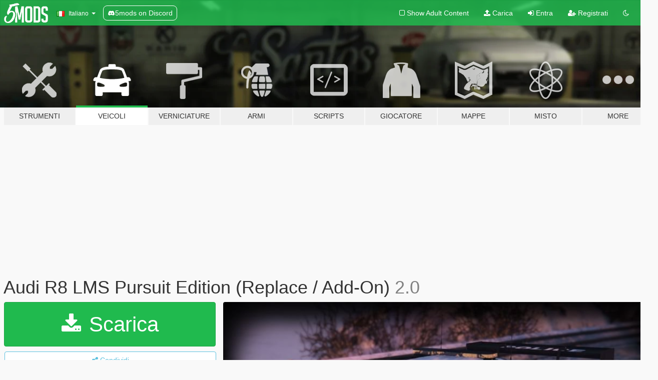

--- FILE ---
content_type: text/html; charset=utf-8
request_url: https://it.gta5-mods.com/vehicles/audi-r8-lms-pursuit-edition
body_size: 17967
content:

<!DOCTYPE html>
<html lang="it" dir="ltr">
<head>
	<title>
		Audi R8 LMS Pursuit Edition (Replace / Add-On) - GTA5-Mods.com
	</title>

		<script
		  async
		  src="https://hb.vntsm.com/v4/live/vms/sites/gta5-mods.com/index.js"
        ></script>

        <script>
          self.__VM = self.__VM || [];
          self.__VM.push(function (admanager, scope) {
            scope.Config.buildPlacement((configBuilder) => {
              configBuilder.add("billboard");
              configBuilder.addDefaultOrUnique("mobile_mpu").setBreakPoint("mobile")
            }).display("top-ad");

            scope.Config.buildPlacement((configBuilder) => {
              configBuilder.add("leaderboard");
              configBuilder.addDefaultOrUnique("mobile_mpu").setBreakPoint("mobile")
            }).display("central-ad");

            scope.Config.buildPlacement((configBuilder) => {
              configBuilder.add("mpu");
              configBuilder.addDefaultOrUnique("mobile_mpu").setBreakPoint("mobile")
            }).display("side-ad");

            scope.Config.buildPlacement((configBuilder) => {
              configBuilder.add("leaderboard");
              configBuilder.addDefaultOrUnique("mpu").setBreakPoint({ mediaQuery: "max-width:1200px" })
            }).display("central-ad-2");

            scope.Config.buildPlacement((configBuilder) => {
              configBuilder.add("leaderboard");
              configBuilder.addDefaultOrUnique("mobile_mpu").setBreakPoint("mobile")
            }).display("bottom-ad");

            scope.Config.buildPlacement((configBuilder) => {
              configBuilder.add("desktop_takeover");
              configBuilder.addDefaultOrUnique("mobile_takeover").setBreakPoint("mobile")
            }).display("takeover-ad");

            scope.Config.get('mpu').display('download-ad-1');
          });
        </script>

	<meta charset="utf-8">
	<meta name="viewport" content="width=320, initial-scale=1.0, maximum-scale=1.0">
	<meta http-equiv="X-UA-Compatible" content="IE=edge">
	<meta name="msapplication-config" content="none">
	<meta name="theme-color" content="#20ba4e">
	<meta name="msapplication-navbutton-color" content="#20ba4e">
	<meta name="apple-mobile-web-app-capable" content="yes">
	<meta name="apple-mobile-web-app-status-bar-style" content="#20ba4e">
	<meta name="csrf-param" content="authenticity_token" />
<meta name="csrf-token" content="CoJDjhEJ3qw0zbRIaGa8gBjCjbkwgAM0p4ZUHrk9o5AtHXj/dKry/1dk1AChEYw1c0abivqlbajBupsJI13fyA==" />
	    <!--suppress ALL -->

    <meta property="og:url" content="https://it.gta5-mods.com/vehicles/audi-r8-lms-pursuit-edition">
    <meta property="og:title" content="Audi R8 LMS Pursuit Edition (Replace / Add-On)">
    <meta property="og:description" content="Original model created by Rasputin:  https://www.gta5-mods.com/vehicles/audi-r8-lms-ultra  Police conversion by BizzleZX10R with Rasputin&#39;s permission.   Spoiler &amp;amp; Rambar set as &quot;Extras&quot; May make spoiler permanent depending on community feedback.  Installation:  mods\update\x64\dlcpacks\patchday3ng\dlc.rpf\x64\levels\gta5\vehicles.rpf\   If drivers hands are not properly on the steering wheel, use the carvariations.meta file ...">
    <meta property="og:site_name" content="GTA5-Mods.com">
    <meta property="og:image" content="https://img.gta5-mods.com/q75/images/audi-r8-lms-pursuit-edition/f48f86-Untitled-4.jpg">

    <meta name="twitter:card" content="summary_large_image">
    <meta name="twitter:site" content="@5mods">
    <meta name="twitter:title" content="Audi R8 LMS Pursuit Edition (Replace / Add-On)">
    <meta name="twitter:description" content="Original model created by Rasputin:  https://www.gta5-mods.com/vehicles/audi-r8-lms-ultra  Police conversion by BizzleZX10R with Rasputin&#39;s permission.   Spoiler &amp;amp; Rambar set as &quot;Extras&quot; May make spoiler permanent depending on community feedback.  Installation:  mods\update\x64\dlcpacks\patchday3ng\dlc.rpf\x64\levels\gta5\vehicles.rpf\   If drivers hands are not properly on the steering wheel, use the carvariations.meta file ...">
    <meta name="twitter:image" content="https://img.gta5-mods.com/q75/images/audi-r8-lms-pursuit-edition/f48f86-Untitled-4.jpg">


	<link rel="shortcut icon" type="image/x-icon" href="https://images.gta5-mods.com/icons/favicon.png">
	<link rel="stylesheet" media="screen" href="/assets/application-7e510725ebc5c55e88a9fd87c027a2aa9e20126744fbac89762e0fd54819c399.css" />
	    <link rel="alternate" hreflang="id" href="https://id.gta5-mods.com/vehicles/audi-r8-lms-pursuit-edition">
    <link rel="alternate" hreflang="ms" href="https://ms.gta5-mods.com/vehicles/audi-r8-lms-pursuit-edition">
    <link rel="alternate" hreflang="bg" href="https://bg.gta5-mods.com/vehicles/audi-r8-lms-pursuit-edition">
    <link rel="alternate" hreflang="ca" href="https://ca.gta5-mods.com/vehicles/audi-r8-lms-pursuit-edition">
    <link rel="alternate" hreflang="cs" href="https://cs.gta5-mods.com/vehicles/audi-r8-lms-pursuit-edition">
    <link rel="alternate" hreflang="da" href="https://da.gta5-mods.com/vehicles/audi-r8-lms-pursuit-edition">
    <link rel="alternate" hreflang="de" href="https://de.gta5-mods.com/vehicles/audi-r8-lms-pursuit-edition">
    <link rel="alternate" hreflang="el" href="https://el.gta5-mods.com/vehicles/audi-r8-lms-pursuit-edition">
    <link rel="alternate" hreflang="en" href="https://www.gta5-mods.com/vehicles/audi-r8-lms-pursuit-edition">
    <link rel="alternate" hreflang="es" href="https://es.gta5-mods.com/vehicles/audi-r8-lms-pursuit-edition">
    <link rel="alternate" hreflang="fr" href="https://fr.gta5-mods.com/vehicles/audi-r8-lms-pursuit-edition">
    <link rel="alternate" hreflang="gl" href="https://gl.gta5-mods.com/vehicles/audi-r8-lms-pursuit-edition">
    <link rel="alternate" hreflang="ko" href="https://ko.gta5-mods.com/vehicles/audi-r8-lms-pursuit-edition">
    <link rel="alternate" hreflang="hi" href="https://hi.gta5-mods.com/vehicles/audi-r8-lms-pursuit-edition">
    <link rel="alternate" hreflang="it" href="https://it.gta5-mods.com/vehicles/audi-r8-lms-pursuit-edition">
    <link rel="alternate" hreflang="hu" href="https://hu.gta5-mods.com/vehicles/audi-r8-lms-pursuit-edition">
    <link rel="alternate" hreflang="mk" href="https://mk.gta5-mods.com/vehicles/audi-r8-lms-pursuit-edition">
    <link rel="alternate" hreflang="nl" href="https://nl.gta5-mods.com/vehicles/audi-r8-lms-pursuit-edition">
    <link rel="alternate" hreflang="nb" href="https://no.gta5-mods.com/vehicles/audi-r8-lms-pursuit-edition">
    <link rel="alternate" hreflang="pl" href="https://pl.gta5-mods.com/vehicles/audi-r8-lms-pursuit-edition">
    <link rel="alternate" hreflang="pt-BR" href="https://pt.gta5-mods.com/vehicles/audi-r8-lms-pursuit-edition">
    <link rel="alternate" hreflang="ro" href="https://ro.gta5-mods.com/vehicles/audi-r8-lms-pursuit-edition">
    <link rel="alternate" hreflang="ru" href="https://ru.gta5-mods.com/vehicles/audi-r8-lms-pursuit-edition">
    <link rel="alternate" hreflang="sl" href="https://sl.gta5-mods.com/vehicles/audi-r8-lms-pursuit-edition">
    <link rel="alternate" hreflang="fi" href="https://fi.gta5-mods.com/vehicles/audi-r8-lms-pursuit-edition">
    <link rel="alternate" hreflang="sv" href="https://sv.gta5-mods.com/vehicles/audi-r8-lms-pursuit-edition">
    <link rel="alternate" hreflang="vi" href="https://vi.gta5-mods.com/vehicles/audi-r8-lms-pursuit-edition">
    <link rel="alternate" hreflang="tr" href="https://tr.gta5-mods.com/vehicles/audi-r8-lms-pursuit-edition">
    <link rel="alternate" hreflang="uk" href="https://uk.gta5-mods.com/vehicles/audi-r8-lms-pursuit-edition">
    <link rel="alternate" hreflang="zh-CN" href="https://zh.gta5-mods.com/vehicles/audi-r8-lms-pursuit-edition">

  <script src="/javascripts/ads.js"></script>

		<!-- Nexus Google Tag Manager -->
		<script nonce="true">
//<![CDATA[
				window.dataLayer = window.dataLayer || [];

						window.dataLayer.push({
								login_status: 'Guest',
								user_id: undefined,
								gta5mods_id: undefined,
						});

//]]>
</script>
		<script nonce="true">
//<![CDATA[
				(function(w,d,s,l,i){w[l]=w[l]||[];w[l].push({'gtm.start':
				new Date().getTime(),event:'gtm.js'});var f=d.getElementsByTagName(s)[0],
				j=d.createElement(s),dl=l!='dataLayer'?'&l='+l:'';j.async=true;j.src=
				'https://www.googletagmanager.com/gtm.js?id='+i+dl;f.parentNode.insertBefore(j,f);
				})(window,document,'script','dataLayer','GTM-KCVF2WQ');

//]]>
</script>		<!-- End Nexus Google Tag Manager -->
</head>
<body class=" it">
	<!-- Google Tag Manager (noscript) -->
	<noscript><iframe src="https://www.googletagmanager.com/ns.html?id=GTM-KCVF2WQ"
										height="0" width="0" style="display:none;visibility:hidden"></iframe></noscript>
	<!-- End Google Tag Manager (noscript) -->

<div id="page-cover"></div>
<div id="page-loading">
	<span class="graphic"></span>
	<span class="message">Caricamento...</span>
</div>

<div id="page-cover"></div>

<nav id="main-nav" class="navbar navbar-default">
  <div class="container">
    <div class="navbar-header">
      <a class="navbar-brand" href="/"></a>

      <ul class="nav navbar-nav">
        <li id="language-dropdown" class="dropdown">
          <a href="#language" class="dropdown-toggle" data-toggle="dropdown">
            <span class="famfamfam-flag-it icon"></span>&nbsp;
            <span class="language-name">Italiano</span>
            <span class="caret"></span>
          </a>

          <ul class="dropdown-menu dropdown-menu-with-footer">
                <li>
                  <a href="https://id.gta5-mods.com/vehicles/audi-r8-lms-pursuit-edition">
                    <span class="famfamfam-flag-id"></span>
                    <span class="language-name">Bahasa Indonesia</span>
                  </a>
                </li>
                <li>
                  <a href="https://ms.gta5-mods.com/vehicles/audi-r8-lms-pursuit-edition">
                    <span class="famfamfam-flag-my"></span>
                    <span class="language-name">Bahasa Melayu</span>
                  </a>
                </li>
                <li>
                  <a href="https://bg.gta5-mods.com/vehicles/audi-r8-lms-pursuit-edition">
                    <span class="famfamfam-flag-bg"></span>
                    <span class="language-name">Български</span>
                  </a>
                </li>
                <li>
                  <a href="https://ca.gta5-mods.com/vehicles/audi-r8-lms-pursuit-edition">
                    <span class="famfamfam-flag-catalonia"></span>
                    <span class="language-name">Català</span>
                  </a>
                </li>
                <li>
                  <a href="https://cs.gta5-mods.com/vehicles/audi-r8-lms-pursuit-edition">
                    <span class="famfamfam-flag-cz"></span>
                    <span class="language-name">Čeština</span>
                  </a>
                </li>
                <li>
                  <a href="https://da.gta5-mods.com/vehicles/audi-r8-lms-pursuit-edition">
                    <span class="famfamfam-flag-dk"></span>
                    <span class="language-name">Dansk</span>
                  </a>
                </li>
                <li>
                  <a href="https://de.gta5-mods.com/vehicles/audi-r8-lms-pursuit-edition">
                    <span class="famfamfam-flag-de"></span>
                    <span class="language-name">Deutsch</span>
                  </a>
                </li>
                <li>
                  <a href="https://el.gta5-mods.com/vehicles/audi-r8-lms-pursuit-edition">
                    <span class="famfamfam-flag-gr"></span>
                    <span class="language-name">Ελληνικά</span>
                  </a>
                </li>
                <li>
                  <a href="https://www.gta5-mods.com/vehicles/audi-r8-lms-pursuit-edition">
                    <span class="famfamfam-flag-gb"></span>
                    <span class="language-name">English</span>
                  </a>
                </li>
                <li>
                  <a href="https://es.gta5-mods.com/vehicles/audi-r8-lms-pursuit-edition">
                    <span class="famfamfam-flag-es"></span>
                    <span class="language-name">Español</span>
                  </a>
                </li>
                <li>
                  <a href="https://fr.gta5-mods.com/vehicles/audi-r8-lms-pursuit-edition">
                    <span class="famfamfam-flag-fr"></span>
                    <span class="language-name">Français</span>
                  </a>
                </li>
                <li>
                  <a href="https://gl.gta5-mods.com/vehicles/audi-r8-lms-pursuit-edition">
                    <span class="famfamfam-flag-es-gl"></span>
                    <span class="language-name">Galego</span>
                  </a>
                </li>
                <li>
                  <a href="https://ko.gta5-mods.com/vehicles/audi-r8-lms-pursuit-edition">
                    <span class="famfamfam-flag-kr"></span>
                    <span class="language-name">한국어</span>
                  </a>
                </li>
                <li>
                  <a href="https://hi.gta5-mods.com/vehicles/audi-r8-lms-pursuit-edition">
                    <span class="famfamfam-flag-in"></span>
                    <span class="language-name">हिन्दी</span>
                  </a>
                </li>
                <li>
                  <a href="https://it.gta5-mods.com/vehicles/audi-r8-lms-pursuit-edition">
                    <span class="famfamfam-flag-it"></span>
                    <span class="language-name">Italiano</span>
                  </a>
                </li>
                <li>
                  <a href="https://hu.gta5-mods.com/vehicles/audi-r8-lms-pursuit-edition">
                    <span class="famfamfam-flag-hu"></span>
                    <span class="language-name">Magyar</span>
                  </a>
                </li>
                <li>
                  <a href="https://mk.gta5-mods.com/vehicles/audi-r8-lms-pursuit-edition">
                    <span class="famfamfam-flag-mk"></span>
                    <span class="language-name">Македонски</span>
                  </a>
                </li>
                <li>
                  <a href="https://nl.gta5-mods.com/vehicles/audi-r8-lms-pursuit-edition">
                    <span class="famfamfam-flag-nl"></span>
                    <span class="language-name">Nederlands</span>
                  </a>
                </li>
                <li>
                  <a href="https://no.gta5-mods.com/vehicles/audi-r8-lms-pursuit-edition">
                    <span class="famfamfam-flag-no"></span>
                    <span class="language-name">Norsk</span>
                  </a>
                </li>
                <li>
                  <a href="https://pl.gta5-mods.com/vehicles/audi-r8-lms-pursuit-edition">
                    <span class="famfamfam-flag-pl"></span>
                    <span class="language-name">Polski</span>
                  </a>
                </li>
                <li>
                  <a href="https://pt.gta5-mods.com/vehicles/audi-r8-lms-pursuit-edition">
                    <span class="famfamfam-flag-br"></span>
                    <span class="language-name">Português do Brasil</span>
                  </a>
                </li>
                <li>
                  <a href="https://ro.gta5-mods.com/vehicles/audi-r8-lms-pursuit-edition">
                    <span class="famfamfam-flag-ro"></span>
                    <span class="language-name">Română</span>
                  </a>
                </li>
                <li>
                  <a href="https://ru.gta5-mods.com/vehicles/audi-r8-lms-pursuit-edition">
                    <span class="famfamfam-flag-ru"></span>
                    <span class="language-name">Русский</span>
                  </a>
                </li>
                <li>
                  <a href="https://sl.gta5-mods.com/vehicles/audi-r8-lms-pursuit-edition">
                    <span class="famfamfam-flag-si"></span>
                    <span class="language-name">Slovenščina</span>
                  </a>
                </li>
                <li>
                  <a href="https://fi.gta5-mods.com/vehicles/audi-r8-lms-pursuit-edition">
                    <span class="famfamfam-flag-fi"></span>
                    <span class="language-name">Suomi</span>
                  </a>
                </li>
                <li>
                  <a href="https://sv.gta5-mods.com/vehicles/audi-r8-lms-pursuit-edition">
                    <span class="famfamfam-flag-se"></span>
                    <span class="language-name">Svenska</span>
                  </a>
                </li>
                <li>
                  <a href="https://vi.gta5-mods.com/vehicles/audi-r8-lms-pursuit-edition">
                    <span class="famfamfam-flag-vn"></span>
                    <span class="language-name">Tiếng Việt</span>
                  </a>
                </li>
                <li>
                  <a href="https://tr.gta5-mods.com/vehicles/audi-r8-lms-pursuit-edition">
                    <span class="famfamfam-flag-tr"></span>
                    <span class="language-name">Türkçe</span>
                  </a>
                </li>
                <li>
                  <a href="https://uk.gta5-mods.com/vehicles/audi-r8-lms-pursuit-edition">
                    <span class="famfamfam-flag-ua"></span>
                    <span class="language-name">Українська</span>
                  </a>
                </li>
                <li>
                  <a href="https://zh.gta5-mods.com/vehicles/audi-r8-lms-pursuit-edition">
                    <span class="famfamfam-flag-cn"></span>
                    <span class="language-name">中文</span>
                  </a>
                </li>
          </ul>
        </li>
        <li class="discord-link">
          <a href="https://discord.gg/2PR7aMzD4U" target="_blank" rel="noreferrer">
            <img src="https://images.gta5-mods.com/site/discord-header.svg" height="15px" alt="">
            <span>5mods on Discord</span>
          </a>
        </li>
      </ul>
    </div>

    <ul class="nav navbar-nav navbar-right">
        <li>
          <a href="/adult_filter" title="Light mode">
              <span class="fa fa-square-o"></span>
            <span>Show Adult <span class="adult-filter__content-text">Content</span></span>
          </a>
        </li>
      <li class="hidden-xs">
        <a href="/upload">
          <span class="icon fa fa-upload"></span>
          Carica
        </a>
      </li>

        <li>
          <a href="/login?r=/vehicles/audi-r8-lms-pursuit-edition">
            <span class="icon fa fa-sign-in"></span>
            <span class="login-text">Entra</span>
          </a>
        </li>

        <li class="hidden-xs">
          <a href="/register?r=/vehicles/audi-r8-lms-pursuit-edition">
            <span class="icon fa fa-user-plus"></span>
            Registrati
          </a>
        </li>

        <li>
            <a href="/dark_mode" title="Dark mode">
              <span class="fa fa-moon-o"></span>
            </a>
        </li>

      <li id="search-dropdown">
        <a href="#search" class="dropdown-toggle" data-toggle="dropdown">
          <span class="fa fa-search"></span>
        </a>

        <div class="dropdown-menu">
          <div class="form-inline">
            <div class="form-group">
              <div class="input-group">
                <div class="input-group-addon"><span  class="fa fa-search"></span></div>
                <input type="text" class="form-control" placeholder="Cerca mod su GTA 5">
              </div>
            </div>
            <button type="submit" class="btn btn-primary">
              Cerca
            </button>
          </div>
        </div>
      </li>
    </ul>
  </div>
</nav>

<div id="banner" class="vehicles">
  <div class="container hidden-xs">
    <div id="intro">
      <h1 class="styled">Benvenuto su GTA5-Mods.com</h1>
      <p>Select one of the following categories to start browsing the latest GTA 5 PC mods:</p>
    </div>
  </div>

  <div class="container">
    <ul id="navigation" class="clearfix it">
        <li class="tools ">
          <a href="/tools">
            <span class="icon-category"></span>
            <span class="label-border"></span>
            <span class="label-category ">
              <span>Strumenti</span>
            </span>
          </a>
        </li>
        <li class="vehicles active">
          <a href="/vehicles">
            <span class="icon-category"></span>
            <span class="label-border"></span>
            <span class="label-category ">
              <span>Veicoli</span>
            </span>
          </a>
        </li>
        <li class="paintjobs ">
          <a href="/paintjobs">
            <span class="icon-category"></span>
            <span class="label-border"></span>
            <span class="label-category md-small">
              <span>Verniciature</span>
            </span>
          </a>
        </li>
        <li class="weapons ">
          <a href="/weapons">
            <span class="icon-category"></span>
            <span class="label-border"></span>
            <span class="label-category ">
              <span>Armi</span>
            </span>
          </a>
        </li>
        <li class="scripts ">
          <a href="/scripts">
            <span class="icon-category"></span>
            <span class="label-border"></span>
            <span class="label-category ">
              <span>Scripts</span>
            </span>
          </a>
        </li>
        <li class="player ">
          <a href="/player">
            <span class="icon-category"></span>
            <span class="label-border"></span>
            <span class="label-category ">
              <span>Giocatore</span>
            </span>
          </a>
        </li>
        <li class="maps ">
          <a href="/maps">
            <span class="icon-category"></span>
            <span class="label-border"></span>
            <span class="label-category ">
              <span>Mappe</span>
            </span>
          </a>
        </li>
        <li class="misc ">
          <a href="/misc">
            <span class="icon-category"></span>
            <span class="label-border"></span>
            <span class="label-category ">
              <span>Misto</span>
            </span>
          </a>
        </li>
      <li id="more-dropdown" class="more dropdown">
        <a href="#more" class="dropdown-toggle" data-toggle="dropdown">
          <span class="icon-category"></span>
          <span class="label-border"></span>
          <span class="label-category ">
            <span>More</span>
          </span>
        </a>

        <ul class="dropdown-menu pull-right">
          <li>
            <a href="http://www.gta5cheats.com" target="_blank">
              <span class="fa fa-external-link"></span>
              GTA 5 Cheats
            </a>
          </li>
        </ul>
      </li>
    </ul>
  </div>
</div>

<div id="content">
  


<div id="file" class="container" data-user-file-id="21376">
  <div class="clearfix">
      <div id="top-ad" class="ad-container"></div>

    <h1>
      
      Audi R8 LMS Pursuit Edition (Replace / Add-On)
      <span class="version">2.0</span>

    </h1>
  </div>


    <div id="file-container" class="row">
      <div class="col-sm-5 col-lg-4">

          <a href="/vehicles/audi-r8-lms-pursuit-edition/download/41446" class="btn btn-primary btn-download" >
            <span class="fa fa-download"></span>
            Scarica
          </a>

        <div class="file-actions">

          <div class="row">
            <div class="col-xs-12 share-container">
              <div id="share-list">
                <ul>
                  <li>
                    <a href="#share-facebook" class="facebook" title="Condividi su Facebook">
                      <span class="fa fa-facebook"></span>
                    </a>
                  </li>
                  <li>
                    <a href="#share-twitter" class="twitter" title="Condividi su Twitter" data-text="Audi R8 LMS Pursuit Edition (Replace / Add-On)">
                      <span class="fa fa-twitter"></span>
                    </a>
                  </li>
                  <li>
                    <a href="#share-vk" class="vk" title="Condividi su VKontakte">
                      <span class="fa fa-vk"></span>
                    </a>
                  </li>
                </ul>
              </div>

              <button class="btn btn-o-info btn-block">
                <span class="fa fa-share-alt "></span>
                <span>Condividi</span>
              </button>
            </div>

          </div>
        </div>
        <div class="panel panel-default">
          <div class="panel-body">
            <div class="user-panel row">
              <div class="col-xs-3">
                <a href="/users/bizzlezx10r">
                  <img class="img-responsive" src="https://img.gta5-mods.com/q75-w100-h100-cfill/avatars/72115/d16a3f-Pizza rolls.ashx.png" alt="D16a3f pizza rolls.ashx" />
                </a>
              </div>
              <div class="col-xs-9">
                <a class="username" href="/users/bizzlezx10r">BizzleZX10R, Rasputin</a>
                  <br/>
                  <div class="user-social">
                    
<a title="Skype" href="skype:bizzlezx10r?chat"><span class="fa fa-skype"></span></a>
<a title="Facebook" target="_blank" href="https://www.facebook.com/bizzlezx10r"><span class="fa fa-facebook-official"></span></a>





<a title="Steam" target="_blank" href="http://steamcommunity.com/id/bizzlezx10r"><span class="fa fa-steam-square"></span></a>




                  </div>

                  

                    <div class="button-donate">
                      
<div class="paypal-button-widget">
  <form method="post" action="https://www.paypal.com/cgi-bin/webscr" target="_blank">
    <input type="hidden" name="item_name" value="Donation for Audi R8 LMS Pursuit Edition (Replace / Add-On) [GTA5-Mods.com]">
    <input type="hidden" name="lc" value="it_IT">
    <input type="hidden" name="no_shipping" value="1">
    <input type="hidden" name="cmd" value="_donations">
    <input type="hidden" name="business" value="hawkproductions@gmail.com">
    <input type="hidden" name="bn" value="JavaScriptButtons_donate">
    <input type="hidden" name="notify_url" value="https://www.gta5-mods.com/ipn">
    <input type="hidden" name="custom" value="[72115, -1, 21376]">
    <button class="paypal-button paypal-style-primary paypal-size-small" type="submit" dir="ltr">
        <span class="paypal-button-logo">
          <img src="[data-uri]">
        </span><span class="paypal-button-content" dir="auto">
          Fai una donazione con <img alt="PayPal" src="[data-uri]" />
        </span>
    </button>
  </form>
</div>
                    </div>

              </div>
            </div>
          </div>
        </div>

          <div class="panel panel-default hidden-xs">
            <div class="panel-body">
  <h3 class="mt-0">
    <i class="fa fa-list-alt"></i>
    <span class="translation_missing" title="translation missing: it.user_file.all_versions">All Versions</span>
  </h3>
      <div class="well pull-left file-version-container ">
        <div class="pull-left">
          <i class="fa fa-file"></i>&nbsp;2.0 <span>(current)</span>
          <p>
            <span class="num-downloads">14.015 downloads <span class="file-size">, 49,3 MB</span></span>
            <br/><span class="num-downloads">16 gennaio 2018</span>
          </p>
        </div>
        <div class="pull-right" >
                  <a target="_blank" href="https://www.virustotal.com/file/3e8c48de76757b9cb23a75dcc2aa28e3ed6b6bdc4f96f8c2b7fa4cafb5d54540/analysis/1516089461/"><i data-container="body" data-trigger="hover" data-toggle="popover" data-placement="top" data-html="true" data-title="<b class='color-success'>This file is safe <i class='fa fa-check-circle-o'></i></b>" data-content="<i>This file has been scanned for viruses and is safe to download.</i>" class="fa fa-shield vt-version"></i></a>

              <a target="_blank" href="/vehicles/audi-r8-lms-pursuit-edition/download/41446"><i class="fa fa-download download-version"></i></a>
        </div>
      </div>
      <div class="well pull-left file-version-container ">
        <div class="pull-left">
          <i class="fa fa-file"></i>&nbsp;1.1 
          <p>
            <span class="num-downloads">5.332 downloads <span class="file-size">, 33,7 MB</span></span>
            <br/><span class="num-downloads">21 maggio 2016</span>
          </p>
        </div>
        <div class="pull-right" >
                  <a target="_blank" href="https://www.virustotal.com/file/32e631d2480d6594214962e860b1ea70eac09d19287e31e88520735cb2803f43/analysis/1498649426/"><i data-container="body" data-trigger="hover" data-toggle="popover" data-placement="top" data-html="true" data-title="<b class='color-success'>This file is safe <i class='fa fa-check-circle-o'></i></b>" data-content="<i>This file has been scanned for viruses and is safe to download.</i>" class="fa fa-shield vt-version"></i></a>

              <a target="_blank" href="/vehicles/audi-r8-lms-pursuit-edition/download/5537"><i class="fa fa-download download-version"></i></a>
        </div>
      </div>
</div>
          </div>

          <div id="side-ad" class="ad-container"></div>

        <div class="file-list">
            <div class="col-xs-12 hidden-xs">
              <h4>More mods by <a class="username" href="/users/bizzlezx10r">bizzlezx10r</a>:</h4>
                
<div class="file-list-obj">
  <a href="/paintjobs/south-florida-taxi-s" title="South Florida Taxis" class="preview empty">

    <img title="South Florida Taxis" class="img-responsive" alt="South Florida Taxis" src="https://img.gta5-mods.com/q75-w500-h333-cfill/images/south-florida-taxi-s/e881d9-ModScreenshots4.jpg" />

      <ul class="categories">
            <li>International</li>
            <li>Taxi</li>
            <li>Florida</li>
            <li>USA</li>
            <li>North America</li>
      </ul>

      <div class="stats">
        <div>
            <span title="5.0 star rating">
              <span class="fa fa-star"></span> 5.0
            </span>
        </div>
        <div>
          <span title="559 Downloads">
            <span class="fa fa-download"></span> 559
          </span>
          <span class="stats-likes" title="7 mi piace">
            <span class="fa fa-thumbs-up"></span> 7
          </span>
        </div>
      </div>

  </a>
  <div class="details">
    <div class="top">
      <div class="name">
        <a href="/paintjobs/south-florida-taxi-s" title="South Florida Taxis">
          <span dir="ltr">South Florida Taxis</span>
        </a>
      </div>
    </div>
    <div class="bottom">
      <span class="bottom-by">By</span> <a href="/users/bizzlezx10r" title="bizzlezx10r">bizzlezx10r</a>
    </div>
  </div>
</div>
                
<div class="file-list-obj">
  <a href="/misc/real-atm-s" title="Real Shit: ATM's" class="preview empty">

    <img title="Real Shit: ATM's" class="img-responsive" alt="Real Shit: ATM's" src="https://img.gta5-mods.com/q75-w500-h333-cfill/images/real-atm-s/1a3cba-ATM.jpg" />

      <ul class="categories">
            <li>Misc Texture</li>
            <li>Prop</li>
      </ul>

      <div class="stats">
        <div>
            <span title="5.0 star rating">
              <span class="fa fa-star"></span> 5.0
            </span>
        </div>
        <div>
          <span title="3.519 Downloads">
            <span class="fa fa-download"></span> 3.519
          </span>
          <span class="stats-likes" title="99 mi piace">
            <span class="fa fa-thumbs-up"></span> 99
          </span>
        </div>
      </div>

  </a>
  <div class="details">
    <div class="top">
      <div class="name">
        <a href="/misc/real-atm-s" title="Real Shit: ATM's">
          <span dir="ltr">Real Shit: ATM's</span>
        </a>
      </div>
    </div>
    <div class="bottom">
      <span class="bottom-by">By</span> <a href="/users/bizzlezx10r" title="bizzlezx10r">bizzlezx10r</a>
    </div>
  </div>
</div>
                
<div class="file-list-obj">
  <a href="/paintjobs/palm-beach-sheriff-s-office-pbso-cvpi" title="Palm Beach Sheriff's Office (PBSO) CVPI" class="preview empty">

    <img title="Palm Beach Sheriff's Office (PBSO) CVPI" class="img-responsive" alt="Palm Beach Sheriff's Office (PBSO) CVPI" src="https://img.gta5-mods.com/q75-w500-h333-cfill/images/palm-beach-sheriff-s-office-pbso-cvpi/c7eac9-1.jpg" />

      <ul class="categories">
            <li>Emergency</li>
      </ul>

      <div class="stats">
        <div>
            <span title="5.0 star rating">
              <span class="fa fa-star"></span> 5.0
            </span>
        </div>
        <div>
          <span title="1.086 Downloads">
            <span class="fa fa-download"></span> 1.086
          </span>
          <span class="stats-likes" title="10 mi piace">
            <span class="fa fa-thumbs-up"></span> 10
          </span>
        </div>
      </div>

  </a>
  <div class="details">
    <div class="top">
      <div class="name">
        <a href="/paintjobs/palm-beach-sheriff-s-office-pbso-cvpi" title="Palm Beach Sheriff's Office (PBSO) CVPI">
          <span dir="ltr">Palm Beach Sheriff's Office (PBSO) CVPI</span>
        </a>
      </div>
        <div class="version" dir="ltr" title="2.0">2.0</div>
    </div>
    <div class="bottom">
      <span class="bottom-by">By</span> <a href="/users/bizzlezx10r" title="bizzlezx10r">bizzlezx10r</a>
    </div>
  </div>
</div>
                
<div class="file-list-obj">
  <a href="/paintjobs/pbso-charger" title="Palm Beach County Sheriff's Office Charger" class="preview empty">

    <img title="Palm Beach County Sheriff's Office Charger" class="img-responsive" alt="Palm Beach County Sheriff's Office Charger" src="https://img.gta5-mods.com/q75-w500-h333-cfill/images/pbso-charger/62934a-Cover.jpg" />

      <ul class="categories">
            <li>Emergency</li>
      </ul>

      <div class="stats">
        <div>
            <span title="5.0 star rating">
              <span class="fa fa-star"></span> 5.0
            </span>
        </div>
        <div>
          <span title="593 Downloads">
            <span class="fa fa-download"></span> 593
          </span>
          <span class="stats-likes" title="11 mi piace">
            <span class="fa fa-thumbs-up"></span> 11
          </span>
        </div>
      </div>

  </a>
  <div class="details">
    <div class="top">
      <div class="name">
        <a href="/paintjobs/pbso-charger" title="Palm Beach County Sheriff's Office Charger">
          <span dir="ltr">Palm Beach County Sheriff's Office Charger</span>
        </a>
      </div>
    </div>
    <div class="bottom">
      <span class="bottom-by">By</span> <a href="/users/bizzlezx10r" title="bizzlezx10r">bizzlezx10r</a>
    </div>
  </div>
</div>
                
<div class="file-list-obj">
  <a href="/misc/ryu-death-wasted-sound" title="Ryu (Street Fighter) Wasted Sound" class="preview empty">

    <img title="Ryu (Street Fighter) Wasted Sound" class="img-responsive" alt="Ryu (Street Fighter) Wasted Sound" src="https://img.youtube.com/vi/EUvc46OyQdU/mqdefault.jpg" />

      <ul class="categories">
            <li>Sound</li>
      </ul>

      <div class="stats">
        <div>
            <span title="5.0 star rating">
              <span class="fa fa-star"></span> 5.0
            </span>
        </div>
        <div>
          <span title="180 Downloads">
            <span class="fa fa-download"></span> 180
          </span>
          <span class="stats-likes" title="1 mi piace">
            <span class="fa fa-thumbs-up"></span> 1
          </span>
        </div>
      </div>

  </a>
  <div class="details">
    <div class="top">
      <div class="name">
        <a href="/misc/ryu-death-wasted-sound" title="Ryu (Street Fighter) Wasted Sound">
          <span dir="ltr">Ryu (Street Fighter) Wasted Sound</span>
        </a>
      </div>
    </div>
    <div class="bottom">
      <span class="bottom-by">By</span> <a href="/users/bizzlezx10r" title="bizzlezx10r">bizzlezx10r</a>
    </div>
  </div>
</div>
            </div>

        </div>
      </div>

      <div class="col-sm-7 col-lg-8">
          <div id="file-media">
            <!-- Cover Media -->
            <div class="text-center">

                <a target="_blank" class="thumbnail mfp-image cover-media" title="Audi R8 LMS Pursuit Edition (Replace / Add-On)" href="https://img.gta5-mods.com/q95/images/audi-r8-lms-pursuit-edition/f48f86-Untitled-4.jpg"><img class="img-responsive" src="https://img.gta5-mods.com/q85-w800/images/audi-r8-lms-pursuit-edition/f48f86-Untitled-4.jpg" alt="F48f86 untitled 4" /></a>
            </div>

            <!-- Remaining Media -->
              <div class="media-thumbnails row">
                    <div class="col-xs-4 col-md-2">
                      <a target="_blank" class="thumbnail mfp-image" title="Audi R8 LMS Pursuit Edition (Replace / Add-On)" href="https://img.gta5-mods.com/q95/images/audi-r8-lms-pursuit-edition/f48f86-Untitled-6.jpg"><img class="img-responsive" src="https://img.gta5-mods.com/q75-w350-h233-cfill/images/audi-r8-lms-pursuit-edition/f48f86-Untitled-6.jpg" alt="F48f86 untitled 6" /></a>
                    </div>
                    <div class="col-xs-4 col-md-2">
                      <a target="_blank" class="thumbnail mfp-image" title="Audi R8 LMS Pursuit Edition (Replace / Add-On)" href="https://img.gta5-mods.com/q95/images/audi-r8-lms-pursuit-edition/f48f86-Untitled-5.png"><img class="img-responsive" src="https://img.gta5-mods.com/q75-w350-h233-cfill/images/audi-r8-lms-pursuit-edition/f48f86-Untitled-5.png" alt="F48f86 untitled 5" /></a>
                    </div>
                    <div class="col-xs-4 col-md-2">
                      <a target="_blank" class="thumbnail mfp-image" title="Audi R8 LMS Pursuit Edition (Replace / Add-On)" href="https://img.gta5-mods.com/q95/images/audi-r8-lms-pursuit-edition/f48f86-Untitled-2.png"><img class="img-responsive" src="https://img.gta5-mods.com/q75-w350-h233-cfill/images/audi-r8-lms-pursuit-edition/f48f86-Untitled-2.png" alt="F48f86 untitled 2" /></a>
                    </div>
                    <div class="col-xs-4 col-md-2">
                      <a target="_blank" class="thumbnail mfp-image" title="Audi R8 LMS Pursuit Edition (Replace / Add-On)" href="https://img.gta5-mods.com/q95/images/audi-r8-lms-pursuit-edition/f48f86-Untitled-3.png"><img class="img-responsive" src="https://img.gta5-mods.com/q75-w350-h233-cfill/images/audi-r8-lms-pursuit-edition/f48f86-Untitled-3.png" alt="F48f86 untitled 3" /></a>
                    </div>

                  <div class="col-xs-4 col-md-2">
                    
  <a href="https://www.youtube.com/watch?v=6rXW_UlRC08" class="thumbnail mfp-iframe" data-video-source="YOUTUBE" data-video-source-id="6rXW_UlRC08" data-username="bizzlezx10r">
    
    <span class="play-button fa fa-youtube-play"></span>
    <img class="img-responsive" src="https://img.youtube.com/vi/6rXW_UlRC08/mqdefault.jpg" alt="Mqdefault" />
  </a>


                  </div>
                  <div class="col-xs-4 col-md-2">
                    
  <a href="https://www.youtube.com/watch?v=t9O6TVHbnz0" class="thumbnail mfp-iframe" data-video-source="YOUTUBE" data-video-source-id="t9O6TVHbnz0" data-username="bizzlezx10r">
    
    <span class="play-button fa fa-youtube-play"></span>
    <img class="img-responsive" src="https://img.youtube.com/vi/t9O6TVHbnz0/mqdefault.jpg" alt="Mqdefault" />
  </a>


                  </div>
                  <div class="extra-media collapse">
                        <div class="col-xs-4 col-md-2">
                          
  <a href="https://www.youtube.com/watch?v=EdfzGjZN_Ko" class="thumbnail mfp-iframe" data-video-source="YOUTUBE" data-video-source-id="EdfzGjZN_Ko" data-username="bizzlezx10r">
    
    <span class="play-button fa fa-youtube-play"></span>
    <img class="img-responsive" src="https://img.youtube.com/vi/EdfzGjZN_Ko/mqdefault.jpg" alt="Mqdefault" />
  </a>


                        </div>
                        <div class="col-xs-4 col-md-2">
                          
  <a href="https://www.youtube.com/watch?v=WDz356MvUCU" class="thumbnail mfp-iframe" data-video-source="YOUTUBE" data-video-source-id="WDz356MvUCU" data-username="EnRo">
    
    <span class="play-button fa fa-youtube-play"></span>
    <img class="img-responsive" src="https://img.youtube.com/vi/WDz356MvUCU/mqdefault.jpg" alt="Mqdefault" />
  </a>


                        </div>
                        <div class="col-xs-4 col-md-2">
                          
  <a href="https://www.youtube.com/watch?v=j5FViBePAJs" class="thumbnail mfp-iframe" data-video-source="YOUTUBE" data-video-source-id="j5FViBePAJs" data-username="stevethegamer">
    
    <span class="play-button fa fa-youtube-play"></span>
    <img class="img-responsive" src="https://img.youtube.com/vi/j5FViBePAJs/mqdefault.jpg" alt="Mqdefault" />
  </a>


                        </div>
                        <div class="col-xs-4 col-md-2">
                          
  <a href="https://www.youtube.com/watch?v=vRoqP_oYQAQ" class="thumbnail mfp-iframe" data-video-source="YOUTUBE" data-video-source-id="vRoqP_oYQAQ" data-username="RalFingerLP">
    
    <span class="play-button fa fa-youtube-play"></span>
    <img class="img-responsive" src="https://img.youtube.com/vi/vRoqP_oYQAQ/mqdefault.jpg" alt="Mqdefault" />
  </a>


                        </div>
                  </div>
              </div>

                <a href="#more" class="media-limit btn btn-o-primary btn-block btn-sm">
                  <span class="fa fa-angle-down"></span>
                  Expand to see all images and videos
                  <span class="fa fa-angle-down"></span>
                </a>
          </div>

        <h3 class="clearfix" dir="auto">
          <div class="pull-left file-stats">
            <i class="fa fa-cloud-download pull-left download-icon"></i>
            <div class="file-stat file-downloads pull-left">
              <span class="num-downloads">19.346</span>
              <label>Downloads</label>
            </div>
            <i class="fa fa-thumbs-o-up pull-left like-icon"></i>
            <div class="file-stat file-likes pull-left">
              <span class="num-likes">141</span>
              <label>mi piace</label>
            </div>
          </div>

                <span class="comment-average-container pull-right">
                    <span class="comment-average-rating" data-rating="4.75"></span>
                    <label>4.75 / 5 stelle (10 voti)</label>
                </span>
        </h3>
        <div id="featured-comment">
          <ul class="media-list pinned-comments">
            
          </ul>
        </div>
        <div class="visible-xs-block">
          <div class="panel panel-default">
            <div class="panel-body">
              <div class="file-description">
                      <span class="description-body description-collapsed" dir="auto">
                        Original model created by Rasputin:<br/><br/>https://www.gta5-mods.com/vehicles/audi-r8-lms-ultra<br/><br/>Police conversion by BizzleZX10R with Rasputin's permission.<br/><br/><br/>Spoiler &amp; Rambar set as "Extras" May make spoiler permanent depending on community feedback.<br/><br/>Installation:<br/><br/>mods\update\x64\dlcpacks\patchday3ng\dlc.rpf\x64\levels\gta5\vehicles.rpf\<br/><br/><br/>If drivers hands are not properly on the steering wheel, use the carvariations.meta file from here:<br/>https://www.gta5-mods.com/vehicles/porsche-911-gt3rs-pursuit-edition<br/><br/>I update my cars frequently so if you make a livery please link the model of the car instead of uploading it<br/><br/> <br/><br/>Add-On Installation:<br/><br/>copy bizzlepolice folder to: mods/update/x64/dlcpacks<br/><br/>2. From the update.rpf go to:/common/data and edit the file dlclist.xml and add this line:<br/><br/>dlcpacks:\bizzlepolice\<br/><br/> <b>SPAWN NAME AUDIPD</b><br/><br/><br/>If you want all of my supercars i recommend downloading this instead: <br/>https://www.gta5-mods.com/vehicles/police-supercar-pack-add-on-1-0-0
                        <div class="read-more-button-container">
                          <div class="read-more-gradient"></div>
                          <div class="read-more-button">Show Full Description</div>
                        </div>
                      </span>
              </div>
                <div id=tag-list>
                    <div>
                      <a href="/all/tags/car/most-downloaded">
                            <span class="label label-default">
                              <span class="fa fa-tag"></span>
                              Car
                            </span>
                      </a>
                    </div>
                    <div>
                      <a href="/all/tags/audi/most-downloaded">
                            <span class="label label-default">
                              <span class="fa fa-tag"></span>
                              Audi
                            </span>
                      </a>
                    </div>
                    <div>
                      <a href="/all/tags/emergency/most-downloaded">
                            <span class="label label-default">
                              <span class="fa fa-tag"></span>
                              Emergency
                            </span>
                      </a>
                    </div>
                    <div>
                      <a href="/all/tags/los-santos/most-downloaded">
                            <span class="label label-default">
                              <span class="fa fa-tag"></span>
                              Los Santos
                            </span>
                      </a>
                    </div>
                </div>


              <div id="file-dates">

                <br/>
                <small title="sab 21 mag 2016, 10:33:37 +0000">
                  <strong>Primo Caricamento:</strong>
                  21 maggio 2016
                  
                </small>

                  <br/>
                  <small title="mar 16 gen 2018, 08:04:15 +0000">
                    <strong>Ultimo Aggiornamento:</strong>
                    16 gennaio 2018
                  </small>

                  <br/>
                  <small title="mer 21 gen 2026, 13:43:51 +0000">
                    <strong>Last Downloaded:</strong>
                    4 hours ago
                  </small>
              </div>
            </div>
          </div>

          <div class="panel panel-default visible-xs-block">
            <div class="panel-body">
  <h3 class="mt-0">
    <i class="fa fa-list-alt"></i>
    <span class="translation_missing" title="translation missing: it.user_file.all_versions">All Versions</span>
  </h3>
      <div class="well pull-left file-version-container ">
        <div class="pull-left">
          <i class="fa fa-file"></i>&nbsp;2.0 <span>(current)</span>
          <p>
            <span class="num-downloads">14.015 downloads <span class="file-size">, 49,3 MB</span></span>
            <br/><span class="num-downloads">16 gennaio 2018</span>
          </p>
        </div>
        <div class="pull-right" >
                  <a target="_blank" href="https://www.virustotal.com/file/3e8c48de76757b9cb23a75dcc2aa28e3ed6b6bdc4f96f8c2b7fa4cafb5d54540/analysis/1516089461/"><i data-container="body" data-trigger="hover" data-toggle="popover" data-placement="top" data-html="true" data-title="<b class='color-success'>This file is safe <i class='fa fa-check-circle-o'></i></b>" data-content="<i>This file has been scanned for viruses and is safe to download.</i>" class="fa fa-shield vt-version"></i></a>

              <a target="_blank" href="/vehicles/audi-r8-lms-pursuit-edition/download/41446"><i class="fa fa-download download-version"></i></a>
        </div>
      </div>
      <div class="well pull-left file-version-container ">
        <div class="pull-left">
          <i class="fa fa-file"></i>&nbsp;1.1 
          <p>
            <span class="num-downloads">5.332 downloads <span class="file-size">, 33,7 MB</span></span>
            <br/><span class="num-downloads">21 maggio 2016</span>
          </p>
        </div>
        <div class="pull-right" >
                  <a target="_blank" href="https://www.virustotal.com/file/32e631d2480d6594214962e860b1ea70eac09d19287e31e88520735cb2803f43/analysis/1498649426/"><i data-container="body" data-trigger="hover" data-toggle="popover" data-placement="top" data-html="true" data-title="<b class='color-success'>This file is safe <i class='fa fa-check-circle-o'></i></b>" data-content="<i>This file has been scanned for viruses and is safe to download.</i>" class="fa fa-shield vt-version"></i></a>

              <a target="_blank" href="/vehicles/audi-r8-lms-pursuit-edition/download/5537"><i class="fa fa-download download-version"></i></a>
        </div>
      </div>
</div>
          </div>

          <h3 class="clearfix comments-stats" dir="auto">
              <span class="pull-left">
                  <span class="num-comments" data-count="59">59 Commenti</span>
              </span>
          </h3>
          <div id="comments_mobile"></div>

          <div class="file-list">
              <div class="col-xs-12">
                <h4>More mods by <a class="username" href="/users/bizzlezx10r">BizzleZX10R, Rasputin</a>:</h4>
                  
<div class="file-list-obj">
  <a href="/paintjobs/south-florida-taxi-s" title="South Florida Taxis" class="preview empty">

    <img title="South Florida Taxis" class="img-responsive" alt="South Florida Taxis" src="https://img.gta5-mods.com/q75-w500-h333-cfill/images/south-florida-taxi-s/e881d9-ModScreenshots4.jpg" />

      <ul class="categories">
            <li>International</li>
            <li>Taxi</li>
            <li>Florida</li>
            <li>USA</li>
            <li>North America</li>
      </ul>

      <div class="stats">
        <div>
            <span title="5.0 star rating">
              <span class="fa fa-star"></span> 5.0
            </span>
        </div>
        <div>
          <span title="559 Downloads">
            <span class="fa fa-download"></span> 559
          </span>
          <span class="stats-likes" title="7 mi piace">
            <span class="fa fa-thumbs-up"></span> 7
          </span>
        </div>
      </div>

  </a>
  <div class="details">
    <div class="top">
      <div class="name">
        <a href="/paintjobs/south-florida-taxi-s" title="South Florida Taxis">
          <span dir="ltr">South Florida Taxis</span>
        </a>
      </div>
    </div>
    <div class="bottom">
      <span class="bottom-by">By</span> <a href="/users/bizzlezx10r" title="bizzlezx10r">bizzlezx10r</a>
    </div>
  </div>
</div>
                  
<div class="file-list-obj">
  <a href="/misc/real-atm-s" title="Real Shit: ATM's" class="preview empty">

    <img title="Real Shit: ATM's" class="img-responsive" alt="Real Shit: ATM's" src="https://img.gta5-mods.com/q75-w500-h333-cfill/images/real-atm-s/1a3cba-ATM.jpg" />

      <ul class="categories">
            <li>Misc Texture</li>
            <li>Prop</li>
      </ul>

      <div class="stats">
        <div>
            <span title="5.0 star rating">
              <span class="fa fa-star"></span> 5.0
            </span>
        </div>
        <div>
          <span title="3.519 Downloads">
            <span class="fa fa-download"></span> 3.519
          </span>
          <span class="stats-likes" title="99 mi piace">
            <span class="fa fa-thumbs-up"></span> 99
          </span>
        </div>
      </div>

  </a>
  <div class="details">
    <div class="top">
      <div class="name">
        <a href="/misc/real-atm-s" title="Real Shit: ATM's">
          <span dir="ltr">Real Shit: ATM's</span>
        </a>
      </div>
    </div>
    <div class="bottom">
      <span class="bottom-by">By</span> <a href="/users/bizzlezx10r" title="bizzlezx10r">bizzlezx10r</a>
    </div>
  </div>
</div>
                  
<div class="file-list-obj">
  <a href="/paintjobs/palm-beach-sheriff-s-office-pbso-cvpi" title="Palm Beach Sheriff's Office (PBSO) CVPI" class="preview empty">

    <img title="Palm Beach Sheriff's Office (PBSO) CVPI" class="img-responsive" alt="Palm Beach Sheriff's Office (PBSO) CVPI" src="https://img.gta5-mods.com/q75-w500-h333-cfill/images/palm-beach-sheriff-s-office-pbso-cvpi/c7eac9-1.jpg" />

      <ul class="categories">
            <li>Emergency</li>
      </ul>

      <div class="stats">
        <div>
            <span title="5.0 star rating">
              <span class="fa fa-star"></span> 5.0
            </span>
        </div>
        <div>
          <span title="1.086 Downloads">
            <span class="fa fa-download"></span> 1.086
          </span>
          <span class="stats-likes" title="10 mi piace">
            <span class="fa fa-thumbs-up"></span> 10
          </span>
        </div>
      </div>

  </a>
  <div class="details">
    <div class="top">
      <div class="name">
        <a href="/paintjobs/palm-beach-sheriff-s-office-pbso-cvpi" title="Palm Beach Sheriff's Office (PBSO) CVPI">
          <span dir="ltr">Palm Beach Sheriff's Office (PBSO) CVPI</span>
        </a>
      </div>
        <div class="version" dir="ltr" title="2.0">2.0</div>
    </div>
    <div class="bottom">
      <span class="bottom-by">By</span> <a href="/users/bizzlezx10r" title="bizzlezx10r">bizzlezx10r</a>
    </div>
  </div>
</div>
                  
<div class="file-list-obj">
  <a href="/paintjobs/pbso-charger" title="Palm Beach County Sheriff's Office Charger" class="preview empty">

    <img title="Palm Beach County Sheriff's Office Charger" class="img-responsive" alt="Palm Beach County Sheriff's Office Charger" src="https://img.gta5-mods.com/q75-w500-h333-cfill/images/pbso-charger/62934a-Cover.jpg" />

      <ul class="categories">
            <li>Emergency</li>
      </ul>

      <div class="stats">
        <div>
            <span title="5.0 star rating">
              <span class="fa fa-star"></span> 5.0
            </span>
        </div>
        <div>
          <span title="593 Downloads">
            <span class="fa fa-download"></span> 593
          </span>
          <span class="stats-likes" title="11 mi piace">
            <span class="fa fa-thumbs-up"></span> 11
          </span>
        </div>
      </div>

  </a>
  <div class="details">
    <div class="top">
      <div class="name">
        <a href="/paintjobs/pbso-charger" title="Palm Beach County Sheriff's Office Charger">
          <span dir="ltr">Palm Beach County Sheriff's Office Charger</span>
        </a>
      </div>
    </div>
    <div class="bottom">
      <span class="bottom-by">By</span> <a href="/users/bizzlezx10r" title="bizzlezx10r">bizzlezx10r</a>
    </div>
  </div>
</div>
                  
<div class="file-list-obj">
  <a href="/misc/ryu-death-wasted-sound" title="Ryu (Street Fighter) Wasted Sound" class="preview empty">

    <img title="Ryu (Street Fighter) Wasted Sound" class="img-responsive" alt="Ryu (Street Fighter) Wasted Sound" src="https://img.youtube.com/vi/EUvc46OyQdU/mqdefault.jpg" />

      <ul class="categories">
            <li>Sound</li>
      </ul>

      <div class="stats">
        <div>
            <span title="5.0 star rating">
              <span class="fa fa-star"></span> 5.0
            </span>
        </div>
        <div>
          <span title="180 Downloads">
            <span class="fa fa-download"></span> 180
          </span>
          <span class="stats-likes" title="1 mi piace">
            <span class="fa fa-thumbs-up"></span> 1
          </span>
        </div>
      </div>

  </a>
  <div class="details">
    <div class="top">
      <div class="name">
        <a href="/misc/ryu-death-wasted-sound" title="Ryu (Street Fighter) Wasted Sound">
          <span dir="ltr">Ryu (Street Fighter) Wasted Sound</span>
        </a>
      </div>
    </div>
    <div class="bottom">
      <span class="bottom-by">By</span> <a href="/users/bizzlezx10r" title="bizzlezx10r">bizzlezx10r</a>
    </div>
  </div>
</div>
              </div>
          </div>

        </div>

        <div class="hidden-xs">

          <ul class="nav nav-tabs" role="tablist">
              <li role="presentation" class="active">
                <a class="url-push" href="#description_tab" aria-controls="home" role="tab" data-toggle="tab">
                  <i class="fa fa-file-text-o"></i>
                  &nbsp;Description
                </a>
              </li>
              <li role="presentation">
                <a class="url-push" href="#comments_tab" aria-controls="profile" role="tab" data-toggle="tab">
                  <i class="fa fa-comments-o"></i>
                  &nbsp;Comments (59)
                </a>
              </li>
          </ul>

          <div class="tab-content">

            <!-- Default / Description Tab -->
            <div role="tabpanel" class="tab-pane  active " id="description_tab">
              <div class="panel panel-default" style="margin-top: 8px">
                <div class="panel-body">
                  <div class="file-description">
                        <span class="description-body " dir="auto">
                          Original model created by Rasputin:<br/><br/>https://www.gta5-mods.com/vehicles/audi-r8-lms-ultra<br/><br/>Police conversion by BizzleZX10R with Rasputin's permission.<br/><br/><br/>Spoiler &amp; Rambar set as "Extras" May make spoiler permanent depending on community feedback.<br/><br/>Installation:<br/><br/>mods\update\x64\dlcpacks\patchday3ng\dlc.rpf\x64\levels\gta5\vehicles.rpf\<br/><br/><br/>If drivers hands are not properly on the steering wheel, use the carvariations.meta file from here:<br/>https://www.gta5-mods.com/vehicles/porsche-911-gt3rs-pursuit-edition<br/><br/>I update my cars frequently so if you make a livery please link the model of the car instead of uploading it<br/><br/> <br/><br/>Add-On Installation:<br/><br/>copy bizzlepolice folder to: mods/update/x64/dlcpacks<br/><br/>2. From the update.rpf go to:/common/data and edit the file dlclist.xml and add this line:<br/><br/>dlcpacks:\bizzlepolice\<br/><br/> <b>SPAWN NAME AUDIPD</b><br/><br/><br/>If you want all of my supercars i recommend downloading this instead: <br/>https://www.gta5-mods.com/vehicles/police-supercar-pack-add-on-1-0-0
                        </span>
                  </div>
                <div id=tag-list>
                    <div>
                      <a href="/all/tags/car/most-downloaded">
                            <span class="label label-default">
                              <span class="fa fa-tag"></span>
                              Car
                            </span>
                      </a>
                    </div>
                    <div>
                      <a href="/all/tags/audi/most-downloaded">
                            <span class="label label-default">
                              <span class="fa fa-tag"></span>
                              Audi
                            </span>
                      </a>
                    </div>
                    <div>
                      <a href="/all/tags/emergency/most-downloaded">
                            <span class="label label-default">
                              <span class="fa fa-tag"></span>
                              Emergency
                            </span>
                      </a>
                    </div>
                    <div>
                      <a href="/all/tags/los-santos/most-downloaded">
                            <span class="label label-default">
                              <span class="fa fa-tag"></span>
                              Los Santos
                            </span>
                      </a>
                    </div>
                </div>


                  <div id="file-dates">

                    <br/>
                    <small title="sab 21 mag 2016, 10:33:37 +0000">
                      <strong>Primo Caricamento:</strong>
                      21 maggio 2016
                      
                    </small>

                      <br/>
                      <small title="mar 16 gen 2018, 08:04:15 +0000">
                        <strong>Ultimo Aggiornamento:</strong>
                        16 gennaio 2018
                      </small>

                      <br/>
                      <small title="mer 21 gen 2026, 13:43:51 +0000">
                        <strong>Last Downloaded:</strong>
                        4 hours ago
                      </small>
                  </div>
                </div>
              </div>
            </div>

            <!-- Comments Tab -->
            <div role="tabpanel" class="tab-pane " id="comments_tab">
              <div id="comments">
                <ul class="media-list pinned-comments">
                 

                </ul>

                  <div class="text-center">
                    <button class="view-more btn btn-o-primary btn-block btn-sm">
                      Mostra 20 commenti precedenti
                    </button>
                  </div>

                <ul class="media-list comments-list">
                  
    <li id="comment-534134" class="comment media " data-comment-id="534134" data-username="HoaX" data-mentions="[]">
      <div class="media-left">
        <a href="/users/HoaX"><img class="media-object" src="https://img.gta5-mods.com/q75-w100-h100-cfill/avatars/presets/default.jpg" alt="Default" /></a>
      </div>
      <div class="media-body">
        <div class="panel panel-default">
          <div class="panel-body">
            <div class="media-heading clearfix">
              <div class="pull-left flip" dir="auto">
                <a href="/users/HoaX">HoaX</a>
                    
              </div>
              <div class="pull-right flip">
                

                
              </div>
            </div>

            <div class="comment-text " dir="auto"><p>No replace?</p></div>

            <div class="media-details clearfix">
              <div class="row">
                <div class="col-md-8 text-left flip">


                  

                  
                </div>
                <div class="col-md-4 text-right flip" title="ven 17 giu 2016, 12:01:29 +0000">17 giugno 2016</div>
              </div>
            </div>
          </div>
        </div>
      </div>
    </li>

    <li id="comment-535078" class="comment media " data-comment-id="535078" data-username="bizzlezx10r" data-mentions="[&quot;HoaX&quot;]">
      <div class="media-left">
        <a href="/users/bizzlezx10r"><img class="media-object" src="https://img.gta5-mods.com/q75-w100-h100-cfill/avatars/72115/d16a3f-Pizza rolls.ashx.png" alt="D16a3f pizza rolls.ashx" /></a>
      </div>
      <div class="media-body">
        <div class="panel panel-default">
          <div class="panel-body">
            <div class="media-heading clearfix">
              <div class="pull-left flip" dir="auto">
                <a href="/users/bizzlezx10r">bizzlezx10r</a>
                    <label class="label label-primary">Autore</label>
              </div>
              <div class="pull-right flip">
                

                
              </div>
            </div>

            <div class="comment-text " dir="auto"><p><a class="mention" href="/users/HoaX">@HoaX</a> This is replace</p></div>

            <div class="media-details clearfix">
              <div class="row">
                <div class="col-md-8 text-left flip">


                  

                  
                </div>
                <div class="col-md-4 text-right flip" title="sab 18 giu 2016, 07:03:24 +0000">18 giugno 2016</div>
              </div>
            </div>
          </div>
        </div>
      </div>
    </li>

    <li id="comment-535080" class="comment media " data-comment-id="535080" data-username="bizzlezx10r" data-mentions="[&quot;carloxfranco&quot;]">
      <div class="media-left">
        <a href="/users/bizzlezx10r"><img class="media-object" src="https://img.gta5-mods.com/q75-w100-h100-cfill/avatars/72115/d16a3f-Pizza rolls.ashx.png" alt="D16a3f pizza rolls.ashx" /></a>
      </div>
      <div class="media-body">
        <div class="panel panel-default">
          <div class="panel-body">
            <div class="media-heading clearfix">
              <div class="pull-left flip" dir="auto">
                <a href="/users/bizzlezx10r">bizzlezx10r</a>
                    <label class="label label-primary">Autore</label>
              </div>
              <div class="pull-right flip">
                

                
              </div>
            </div>

            <div class="comment-text " dir="auto"><p><a class="mention" href="/users/carloxfranco">@carloxfranco</a> There are about 10/20 Crown Vics &amp; Chargers. </p></div>

            <div class="media-details clearfix">
              <div class="row">
                <div class="col-md-8 text-left flip">


                  

                  
                </div>
                <div class="col-md-4 text-right flip" title="sab 18 giu 2016, 07:03:45 +0000">18 giugno 2016</div>
              </div>
            </div>
          </div>
        </div>
      </div>
    </li>

    <li id="comment-801311" class="comment media " data-comment-id="801311" data-username="Radzio" data-mentions="[]">
      <div class="media-left">
        <a href="/users/Radzio"><img class="media-object" src="https://img.gta5-mods.com/q75-w100-h100-cfill/avatars/presets/default.jpg" alt="Default" /></a>
      </div>
      <div class="media-body">
        <div class="panel panel-default">
          <div class="panel-body">
            <div class="media-heading clearfix">
              <div class="pull-left flip" dir="auto">
                <a href="/users/Radzio">Radzio</a>
                    
              </div>
              <div class="pull-right flip">
                

                <span class="comment-rating" data-rating="5.0"></span>
              </div>
            </div>

            <div class="comment-text " dir="auto"><p>It&#39;s look amazing!!</p></div>

            <div class="media-details clearfix">
              <div class="row">
                <div class="col-md-8 text-left flip">


                  

                  
                </div>
                <div class="col-md-4 text-right flip" title="lun 16 gen 2017, 10:45:25 +0000">16 gennaio 2017</div>
              </div>
            </div>
          </div>
        </div>
      </div>
    </li>

    <li id="comment-915423" class="comment media " data-comment-id="915423" data-username="IFireTM" data-mentions="[]">
      <div class="media-left">
        <a href="/users/IFireTM"><img class="media-object" src="https://img.gta5-mods.com/q75-w100-h100-cfill/avatars/305193/114c56-Discord.jpg" alt="114c56 discord" /></a>
      </div>
      <div class="media-body">
        <div class="panel panel-default">
          <div class="panel-body">
            <div class="media-heading clearfix">
              <div class="pull-left flip" dir="auto">
                <a href="/users/IFireTM">IFireTM</a>
                    
              </div>
              <div class="pull-right flip">
                

                
              </div>
            </div>

            <div class="comment-text " dir="auto"><p>Does this work at all anymore?</p></div>

            <div class="media-details clearfix">
              <div class="row">
                <div class="col-md-8 text-left flip">


                  

                  
                </div>
                <div class="col-md-4 text-right flip" title="dom 23 apr 2017, 17:53:21 +0000">23 aprile 2017</div>
              </div>
            </div>
          </div>
        </div>
      </div>
    </li>

    <li id="comment-1025910" class="comment media " data-comment-id="1025910" data-username="bizzlezx10r" data-mentions="[&quot;IFireTM&quot;]">
      <div class="media-left">
        <a href="/users/bizzlezx10r"><img class="media-object" src="https://img.gta5-mods.com/q75-w100-h100-cfill/avatars/72115/d16a3f-Pizza rolls.ashx.png" alt="D16a3f pizza rolls.ashx" /></a>
      </div>
      <div class="media-body">
        <div class="panel panel-default">
          <div class="panel-body">
            <div class="media-heading clearfix">
              <div class="pull-left flip" dir="auto">
                <a href="/users/bizzlezx10r">bizzlezx10r</a>
                    <label class="label label-primary">Autore</label>
              </div>
              <div class="pull-right flip">
                

                
              </div>
            </div>

            <div class="comment-text " dir="auto"><p><a class="mention" href="/users/IFireTM">@IFireTM</a> is it not working for you?</p></div>

            <div class="media-details clearfix">
              <div class="row">
                <div class="col-md-8 text-left flip">


                  

                  
                </div>
                <div class="col-md-4 text-right flip" title="ven 11 ago 2017, 07:59:48 +0000">11 agosto 2017</div>
              </div>
            </div>
          </div>
        </div>
      </div>
    </li>

    <li id="comment-1144534" class="comment media " data-comment-id="1144534" data-username="KiraOniiChan" data-mentions="[&quot;bizzlezx10r&quot;]">
      <div class="media-left">
        <a href="/users/KiraOniiChan"><img class="media-object" src="https://img.gta5-mods.com/q75-w100-h100-cfill/avatars/205663/b8cdbd-Akito-dies-inside.jpg" alt="B8cdbd akito dies inside" /></a>
      </div>
      <div class="media-body">
        <div class="panel panel-default">
          <div class="panel-body">
            <div class="media-heading clearfix">
              <div class="pull-left flip" dir="auto">
                <a href="/users/KiraOniiChan">KiraOniiChan</a>
                    
              </div>
              <div class="pull-right flip">
                

                
              </div>
            </div>

            <div class="comment-text " dir="auto"><p><a class="mention" href="/users/bizzlezx10r">@bizzlezx10r</a> Nice police cars but curious, why only make it for police2 replace and not for police1 or 3?</p></div>

            <div class="media-details clearfix">
              <div class="row">
                <div class="col-md-8 text-left flip">


                  

                  
                </div>
                <div class="col-md-4 text-right flip" title="mer 17 gen 2018, 03:14:34 +0000">17 gennaio 2018</div>
              </div>
            </div>
          </div>
        </div>
      </div>
    </li>

    <li id="comment-1144591" class="comment media " data-comment-id="1144591" data-username="bizzlezx10r" data-mentions="[&quot;KiraOniiChan&quot;]">
      <div class="media-left">
        <a href="/users/bizzlezx10r"><img class="media-object" src="https://img.gta5-mods.com/q75-w100-h100-cfill/avatars/72115/d16a3f-Pizza rolls.ashx.png" alt="D16a3f pizza rolls.ashx" /></a>
      </div>
      <div class="media-body">
        <div class="panel panel-default">
          <div class="panel-body">
            <div class="media-heading clearfix">
              <div class="pull-left flip" dir="auto">
                <a href="/users/bizzlezx10r">bizzlezx10r</a>
                    <label class="label label-primary">Autore</label>
              </div>
              <div class="pull-right flip">
                

                
              </div>
            </div>

            <div class="comment-text " dir="auto"><p><a class="mention" href="/users/KiraOniiChan">@KiraOniiChan</a> No reason honestly. </p></div>

            <div class="media-details clearfix">
              <div class="row">
                <div class="col-md-8 text-left flip">


                  

                  
                </div>
                <div class="col-md-4 text-right flip" title="mer 17 gen 2018, 05:51:58 +0000">17 gennaio 2018</div>
              </div>
            </div>
          </div>
        </div>
      </div>
    </li>

    <li id="comment-1144614" class="comment media " data-comment-id="1144614" data-username="MCSmoke" data-mentions="[&quot;KiraOniiChan&quot;]">
      <div class="media-left">
        <a href="/users/MCSmoke"><img class="media-object" src="https://img.gta5-mods.com/q75-w100-h100-cfill/avatars/431701/54ecbc-MCSmoke.png" alt="54ecbc mcsmoke" /></a>
      </div>
      <div class="media-body">
        <div class="panel panel-default">
          <div class="panel-body">
            <div class="media-heading clearfix">
              <div class="pull-left flip" dir="auto">
                <a href="/users/MCSmoke">MCSmoke</a>
                    
              </div>
              <div class="pull-right flip">
                

                
              </div>
            </div>

            <div class="comment-text " dir="auto"><p><a class="mention" href="/users/KiraOniiChan">@KiraOniiChan</a> tellin&#39; ya fam! Just change the name to police1 of the YTD, YTF and hi_ytf. If its addon then just change the names in the meta files. If its ELS then just change the names of the XML file... Ezpz
</p></div>

            <div class="media-details clearfix">
              <div class="row">
                <div class="col-md-8 text-left flip">


                  

                  
                </div>
                <div class="col-md-4 text-right flip" title="mer 17 gen 2018, 07:26:40 +0000">17 gennaio 2018</div>
              </div>
            </div>
          </div>
        </div>
      </div>
    </li>

    <li id="comment-1144882" class="comment media " data-comment-id="1144882" data-username="KiraOniiChan" data-mentions="[&quot;bizzlezx10r&quot;]">
      <div class="media-left">
        <a href="/users/KiraOniiChan"><img class="media-object" src="https://img.gta5-mods.com/q75-w100-h100-cfill/avatars/205663/b8cdbd-Akito-dies-inside.jpg" alt="B8cdbd akito dies inside" /></a>
      </div>
      <div class="media-body">
        <div class="panel panel-default">
          <div class="panel-body">
            <div class="media-heading clearfix">
              <div class="pull-left flip" dir="auto">
                <a href="/users/KiraOniiChan">KiraOniiChan</a>
                    
              </div>
              <div class="pull-right flip">
                

                
              </div>
            </div>

            <div class="comment-text " dir="auto"><p><a class="mention" href="/users/bizzlezx10r">@bizzlezx10r</a> Oh ok lol</p></div>

            <div class="media-details clearfix">
              <div class="row">
                <div class="col-md-8 text-left flip">


                  

                  
                </div>
                <div class="col-md-4 text-right flip" title="mer 17 gen 2018, 17:59:01 +0000">17 gennaio 2018</div>
              </div>
            </div>
          </div>
        </div>
      </div>
    </li>

    <li id="comment-1144896" class="comment media " data-comment-id="1144896" data-username="KiraOniiChan" data-mentions="[&quot;MCSmoke&quot;]">
      <div class="media-left">
        <a href="/users/KiraOniiChan"><img class="media-object" src="https://img.gta5-mods.com/q75-w100-h100-cfill/avatars/205663/b8cdbd-Akito-dies-inside.jpg" alt="B8cdbd akito dies inside" /></a>
      </div>
      <div class="media-body">
        <div class="panel panel-default">
          <div class="panel-body">
            <div class="media-heading clearfix">
              <div class="pull-left flip" dir="auto">
                <a href="/users/KiraOniiChan">KiraOniiChan</a>
                    
              </div>
              <div class="pull-right flip">
                

                
              </div>
            </div>

            <div class="comment-text " dir="auto"><p><a class="mention" href="/users/MCSmoke">@MCSmoke</a> I know, already did. Just was curious if there was a reason for making police2 cars over others lol</p></div>

            <div class="media-details clearfix">
              <div class="row">
                <div class="col-md-8 text-left flip">


                  

                  
                </div>
                <div class="col-md-4 text-right flip" title="mer 17 gen 2018, 18:24:13 +0000">17 gennaio 2018</div>
              </div>
            </div>
          </div>
        </div>
      </div>
    </li>

    <li id="comment-1144967" class="comment media " data-comment-id="1144967" data-username="KiraOniiChan" data-mentions="[&quot;bizzlezx10r&quot;]">
      <div class="media-left">
        <a href="/users/KiraOniiChan"><img class="media-object" src="https://img.gta5-mods.com/q75-w100-h100-cfill/avatars/205663/b8cdbd-Akito-dies-inside.jpg" alt="B8cdbd akito dies inside" /></a>
      </div>
      <div class="media-body">
        <div class="panel panel-default">
          <div class="panel-body">
            <div class="media-heading clearfix">
              <div class="pull-left flip" dir="auto">
                <a href="/users/KiraOniiChan">KiraOniiChan</a>
                    
              </div>
              <div class="pull-right flip">
                

                <span class="comment-rating" data-rating="5.0"></span>
              </div>
            </div>

            <div class="comment-text " dir="auto"><p><a class="mention" href="/users/bizzlezx10r">@bizzlezx10r</a> Also really great cop cars you have! I can&#39;t believe I never seen any of themtill now in my searches, keep up the good work! </p></div>

            <div class="media-details clearfix">
              <div class="row">
                <div class="col-md-8 text-left flip">


                  

                  
                </div>
                <div class="col-md-4 text-right flip" title="mer 17 gen 2018, 20:16:59 +0000">17 gennaio 2018</div>
              </div>
            </div>
          </div>
        </div>
      </div>
    </li>

    <li id="comment-1144972" class="comment media " data-comment-id="1144972" data-username="frenchmods" data-mentions="[]">
      <div class="media-left">
        <a href="/users/frenchmods"><img class="media-object" src="https://img.gta5-mods.com/q75-w100-h100-cfill/avatars/presets/default.jpg" alt="Default" /></a>
      </div>
      <div class="media-body">
        <div class="panel panel-default">
          <div class="panel-body">
            <div class="media-heading clearfix">
              <div class="pull-left flip" dir="auto">
                <a href="/users/frenchmods">frenchmods</a>
                    
              </div>
              <div class="pull-right flip">
                

                
              </div>
            </div>

            <div class="comment-text " dir="auto"><p>how to spawn?  name?</p></div>

            <div class="media-details clearfix">
              <div class="row">
                <div class="col-md-8 text-left flip">


                  

                  
                </div>
                <div class="col-md-4 text-right flip" title="mer 17 gen 2018, 20:25:41 +0000">17 gennaio 2018</div>
              </div>
            </div>
          </div>
        </div>
      </div>
    </li>

    <li id="comment-1155250" class="comment media " data-comment-id="1155250" data-username="bizzlezx10r" data-mentions="[&quot;KiraOniiChan&quot;]">
      <div class="media-left">
        <a href="/users/bizzlezx10r"><img class="media-object" src="https://img.gta5-mods.com/q75-w100-h100-cfill/avatars/72115/d16a3f-Pizza rolls.ashx.png" alt="D16a3f pizza rolls.ashx" /></a>
      </div>
      <div class="media-body">
        <div class="panel panel-default">
          <div class="panel-body">
            <div class="media-heading clearfix">
              <div class="pull-left flip" dir="auto">
                <a href="/users/bizzlezx10r">bizzlezx10r</a>
                    <label class="label label-primary">Autore</label>
              </div>
              <div class="pull-right flip">
                

                
              </div>
            </div>

            <div class="comment-text " dir="auto"><p><a class="mention" href="/users/KiraOniiChan">@KiraOniiChan</a> Thanks!</p></div>

            <div class="media-details clearfix">
              <div class="row">
                <div class="col-md-8 text-left flip">


                  

                  
                </div>
                <div class="col-md-4 text-right flip" title="ven 02 feb 2018, 00:06:56 +0000">02 febbraio 2018</div>
              </div>
            </div>
          </div>
        </div>
      </div>
    </li>

    <li id="comment-1155251" class="comment media " data-comment-id="1155251" data-username="bizzlezx10r" data-mentions="[&quot;frenchmods&quot;]">
      <div class="media-left">
        <a href="/users/bizzlezx10r"><img class="media-object" src="https://img.gta5-mods.com/q75-w100-h100-cfill/avatars/72115/d16a3f-Pizza rolls.ashx.png" alt="D16a3f pizza rolls.ashx" /></a>
      </div>
      <div class="media-body">
        <div class="panel panel-default">
          <div class="panel-body">
            <div class="media-heading clearfix">
              <div class="pull-left flip" dir="auto">
                <a href="/users/bizzlezx10r">bizzlezx10r</a>
                    <label class="label label-primary">Autore</label>
              </div>
              <div class="pull-right flip">
                

                
              </div>
            </div>

            <div class="comment-text " dir="auto"><p><a class="mention" href="/users/frenchmods">@frenchmods</a> AUDIPD (It&#39;s in the description) </p></div>

            <div class="media-details clearfix">
              <div class="row">
                <div class="col-md-8 text-left flip">


                  

                  
                </div>
                <div class="col-md-4 text-right flip" title="ven 02 feb 2018, 00:07:25 +0000">02 febbraio 2018</div>
              </div>
            </div>
          </div>
        </div>
      </div>
    </li>

    <li id="comment-1326109" class="comment media " data-comment-id="1326109" data-username="Aidan7729" data-mentions="[]">
      <div class="media-left">
        <a href="/users/Aidan7729"><img class="media-object" src="https://img.gta5-mods.com/q75-w100-h100-cfill/avatars/579289/8fa0e2-1957_Style_Interstate_1_Shield.png" alt="8fa0e2 1957 style interstate 1 shield" /></a>
      </div>
      <div class="media-body">
        <div class="panel panel-default">
          <div class="panel-body">
            <div class="media-heading clearfix">
              <div class="pull-left flip" dir="auto">
                <a href="/users/Aidan7729">Aidan7729</a>
                    
              </div>
              <div class="pull-right flip">
                

                
              </div>
            </div>

            <div class="comment-text " dir="auto"><p>This isn&#39;t lore friendly, regarding vehicle or livery - please remove the lore friendly tag</p></div>

            <div class="media-details clearfix">
              <div class="row">
                <div class="col-md-8 text-left flip">


                  

                  
                </div>
                <div class="col-md-4 text-right flip" title="lun 19 nov 2018, 09:44:26 +0000">19 novembre 2018</div>
              </div>
            </div>
          </div>
        </div>
      </div>
    </li>

    <li id="comment-1446454" class="comment media " data-comment-id="1446454" data-username="ded_Sher" data-mentions="[]">
      <div class="media-left">
        <a href="/users/ded_Sher"><img class="media-object" src="https://img.gta5-mods.com/q75-w100-h100-cfill/avatars/743370/6b6cf4-20200902_090405.jpg" alt="6b6cf4 20200902 090405" /></a>
      </div>
      <div class="media-body">
        <div class="panel panel-default">
          <div class="panel-body">
            <div class="media-heading clearfix">
              <div class="pull-left flip" dir="auto">
                <a href="/users/ded_Sher">ded_Sher</a>
                    <label class="label label-danger">Bannato</label>
              </div>
              <div class="pull-right flip">
                

                
              </div>
            </div>

            <div class="comment-text " dir="auto"><p>А как сделать чтоб работали проблесковые маячки(мигалки)???</p></div>

            <div class="media-details clearfix">
              <div class="row">
                <div class="col-md-8 text-left flip">


                  

                  
                </div>
                <div class="col-md-4 text-right flip" title="mar 30 lug 2019, 15:01:08 +0000">30 luglio 2019</div>
              </div>
            </div>
          </div>
        </div>
      </div>
    </li>

    <li id="comment-1780138" class="comment media " data-comment-id="1780138" data-username="lasper" data-mentions="[&quot;bizzlezx10r&quot;]">
      <div class="media-left">
        <a href="/users/lasper"><img class="media-object" src="https://img.gta5-mods.com/q75-w100-h100-cfill/avatars/presets/default.jpg" alt="Default" /></a>
      </div>
      <div class="media-body">
        <div class="panel panel-default">
          <div class="panel-body">
            <div class="media-heading clearfix">
              <div class="pull-left flip" dir="auto">
                <a href="/users/lasper">lasper</a>
                    
              </div>
              <div class="pull-right flip">
                

                <span class="comment-rating" data-rating="2.5"></span>
              </div>
            </div>

            <div class="comment-text " dir="auto"><p><a class="mention" href="/users/bizzlezx10r">@bizzlezx10r</a> Everything looks amazing but when you go around 350 km/h the car doesn&#39;t go straight, it goes to right. I don&#39;t know if I&#39;m the only one having that kinda issue though...</p></div>

            <div class="media-details clearfix">
              <div class="row">
                <div class="col-md-8 text-left flip">


                  

                  
                </div>
                <div class="col-md-4 text-right flip" title="dom 10 gen 2021, 22:39:15 +0000">10 gennaio 2021</div>
              </div>
            </div>
          </div>
        </div>
      </div>
    </li>

    <li id="comment-2062117" class="comment media " data-comment-id="2062117" data-username="Zorglub25_" data-mentions="[]">
      <div class="media-left">
        <a href="/users/Zorglub25_"><img class="media-object" src="https://img.gta5-mods.com/q75-w100-h100-cfill/avatars/presets/default.jpg" alt="Default" /></a>
      </div>
      <div class="media-body">
        <div class="panel panel-default">
          <div class="panel-body">
            <div class="media-heading clearfix">
              <div class="pull-left flip" dir="auto">
                <a href="/users/Zorglub25_">Zorglub25_</a>
                    
              </div>
              <div class="pull-right flip">
                

                
              </div>
            </div>

            <div class="comment-text " dir="auto"><p>plz make an els version
</p></div>

            <div class="media-details clearfix">
              <div class="row">
                <div class="col-md-8 text-left flip">


                  

                  
                </div>
                <div class="col-md-4 text-right flip" title="sab 06 ago 2022, 17:30:56 +0000">06 agosto 2022</div>
              </div>
            </div>
          </div>
        </div>
      </div>
    </li>

    <li id="comment-2246012" class="comment media " data-comment-id="2246012" data-username="Trevor4everer" data-mentions="[]">
      <div class="media-left">
        <a href="/users/Trevor4everer"><img class="media-object" src="https://img.gta5-mods.com/q75-w100-h100-cfill/avatars/presets/default.jpg" alt="Default" /></a>
      </div>
      <div class="media-body">
        <div class="panel panel-default">
          <div class="panel-body">
            <div class="media-heading clearfix">
              <div class="pull-left flip" dir="auto">
                <a href="/users/Trevor4everer">Trevor4everer</a>
                    
              </div>
              <div class="pull-right flip">
                

                
              </div>
            </div>

            <div class="comment-text " dir="auto"><p>a number of your cars use the same dlcpack folder name, how do I get around this?</p></div>

            <div class="media-details clearfix">
              <div class="row">
                <div class="col-md-8 text-left flip">


                  

                  
                </div>
                <div class="col-md-4 text-right flip" title="lun 25 mar 2024, 15:27:02 +0000">25 marzo 2024</div>
              </div>
            </div>
          </div>
        </div>
      </div>
    </li>

               </ul>

                  <div class="alert alert-info">
                    Partecipa alla conversazione! <a href="/login?r=/vehicles/audi-r8-lms-pursuit-edition">Accedi</a> o <a href="/register?r=/vehicles/audi-r8-lms-pursuit-edition">registrati</a> per poter commentare.
                  </div>
              </div>
            </div>

          </div>

            <div id="central-ad-2" class="ad-container"></div>
        </div>
      </div>
    </div>

  <div class="modal fade" id="downloadModal" tabindex="-1" role="dialog">
    <div class="modal-dialog" role="document">
      <div class="modal-content">
        <div class="modal-body">
          <div class="panel panel-default">
            <div class="panel-body">
  <h3 class="mt-0">
    <i class="fa fa-list-alt"></i>
    <span class="translation_missing" title="translation missing: it.user_file.all_versions">All Versions</span>
  </h3>
      <div class="well pull-left file-version-container ">
        <div class="pull-left">
          <i class="fa fa-file"></i>&nbsp;2.0 <span>(current)</span>
          <p>
            <span class="num-downloads">14.015 downloads <span class="file-size">, 49,3 MB</span></span>
            <br/><span class="num-downloads">16 gennaio 2018</span>
          </p>
        </div>
        <div class="pull-right" >
                  <a target="_blank" href="https://www.virustotal.com/file/3e8c48de76757b9cb23a75dcc2aa28e3ed6b6bdc4f96f8c2b7fa4cafb5d54540/analysis/1516089461/"><i data-container="body" data-trigger="hover" data-toggle="popover" data-placement="top" data-html="true" data-title="<b class='color-success'>This file is safe <i class='fa fa-check-circle-o'></i></b>" data-content="<i>This file has been scanned for viruses and is safe to download.</i>" class="fa fa-shield vt-version"></i></a>

              <a target="_blank" href="/vehicles/audi-r8-lms-pursuit-edition/download/41446"><i class="fa fa-download download-version"></i></a>
        </div>
      </div>
      <div class="well pull-left file-version-container ">
        <div class="pull-left">
          <i class="fa fa-file"></i>&nbsp;1.1 
          <p>
            <span class="num-downloads">5.332 downloads <span class="file-size">, 33,7 MB</span></span>
            <br/><span class="num-downloads">21 maggio 2016</span>
          </p>
        </div>
        <div class="pull-right" >
                  <a target="_blank" href="https://www.virustotal.com/file/32e631d2480d6594214962e860b1ea70eac09d19287e31e88520735cb2803f43/analysis/1498649426/"><i data-container="body" data-trigger="hover" data-toggle="popover" data-placement="top" data-html="true" data-title="<b class='color-success'>This file is safe <i class='fa fa-check-circle-o'></i></b>" data-content="<i>This file has been scanned for viruses and is safe to download.</i>" class="fa fa-shield vt-version"></i></a>

              <a target="_blank" href="/vehicles/audi-r8-lms-pursuit-edition/download/5537"><i class="fa fa-download download-version"></i></a>
        </div>
      </div>
</div>
          </div>
        </div>
        <div class="modal-footer">
          <button type="button" class="btn btn-default" data-dismiss="modal">Close</button>
        </div>
      </div><!-- /.modal-content -->
    </div><!-- /.modal-dialog -->
  </div>
</div>

</div>
<div id="footer">
  <div class="container">

    <div class="row">

      <div class="col-sm-4 col-md-4">

        <a href="/users/Slim Trashman" class="staff">Designed in Alderney</a><br/>
        <a href="/users/rappo" class="staff">Made in Los Santos</a>

      </div>

      <div class="col-sm-8 col-md-8 hidden-xs">

        <div class="col-md-4 hidden-sm hidden-xs">
          <ul>
            <li>
              <a href="/tools">Strumenti Per Modding di GTA 5</a>
            </li>
            <li>
              <a href="/vehicles">Mod su Veicoli di GTA 5</a>
            </li>
            <li>
              <a href="/paintjobs">Verniciature per veicoli di GTA 5</a>
            </li>
            <li>
              <a href="/weapons">Mod su Armi di GTA 5</a>
            </li>
            <li>
              <a href="/scripts">Scripts per GTA 5</a>
            </li>
            <li>
              <a href="/player">Mod sul Giocatore per GTA 5</a>
            </li>
            <li>
              <a href="/maps">Mod su Mappe per GTA 5</a>
            </li>
            <li>
              <a href="/misc">Mod Miste su GTA 5</a>
            </li>
          </ul>
        </div>

        <div class="col-sm-4 col-md-4 hidden-xs">
          <ul>
            <li>
              <a href="/all">Ultimi File</a>
            </li>
            <li>
              <a href="/all/tags/featured">Files in evidenza</a>
            </li>
            <li>
              <a href="/all/most-liked">Files con più mi piace</a>
            </li>
            <li>
              <a href="/all/most-downloaded">Files più scaricati</a>
            </li>
            <li>
              <a href="/all/highest-rated">Files con maggiore valutazione</a>
            </li>
            <li>
              <a href="/leaderboard">Classifica GTA5-Mods.com</a>
            </li>
          </ul>
        </div>

        <div class="col-sm-4 col-md-4">
          <ul>
            <li>
              <a href="/contact">
                Contattaci
              </a>
            </li>
            <li>
              <a href="/privacy">
                Informativa sulla Privacy
              </a>
            </li>
            <li>
              <a href="/terms">
                Terms of Use
              </a>
            </li>
            <li>
              <a href="https://www.cognitoforms.com/NexusMods/_5ModsDMCAForm">
                DMCA
              </a>
            </li>
            <li>
              <a href="https://www.twitter.com/5mods" class="social" target="_blank" rel="noreferrer" title="@5mods su Twitter">
                <span class="fa fa-twitter-square"></span>
                @5mods su Twitter
              </a>
            </li>
            <li>
              <a href="https://www.facebook.com/5mods" class="social" target="_blank" rel="noreferrer" title="5mods su Facebook">
                <span class="fa fa-facebook-official"></span>
                5mods su Facebook
              </a>
            </li>
            <li>
              <a href="https://discord.gg/2PR7aMzD4U" class="social" target="_blank" rel="noreferrer" title="5mods on Discord">
                <img src="https://images.gta5-mods.com/site/discord-footer.svg#discord" height="15px" alt="">
                5mods on Discord
              </a>
            </li>
          </ul>
        </div>

      </div>

    </div>
  </div>
</div>

<script src="/assets/i18n-df0d92353b403d0e94d1a4f346ded6a37d72d69e9a14f2caa6d80e755877da17.js"></script>
<script src="/assets/translations-a23fafd59dbdbfa99c7d1d49b61f0ece1d1aff5b9b63d693ca14bfa61420d77c.js"></script>
<script type="text/javascript">
		I18n.defaultLocale = 'en';
		I18n.locale = 'it';
		I18n.fallbacks = true;

		var GTA5M = {User: {authenticated: false}};
</script>
<script src="/assets/application-d3801923323270dc3fae1f7909466e8a12eaf0dc3b846aa57c43fa1873fe9d56.js"></script>
  <script type="application/ld+json">
    {
      "@context": "http://schema.org",
      "@type": "CreativeWork",
      "about": "Grand Theft Auto V",
      "aggregateRating": {
        "@type": "AggregateRating",
        "ratingValue": "4.75",
        "reviewCount": "10",
        "bestRating": 5,
        "worstRating": 0.5
      },
      "author": "BizzleZX10R, Rasputin",
      "comment_count": "59",
      "dateModified": "2018-01-16T08:04:15Z",
      "datePublished": "2016-05-21T10:33:37Z",
      "name": "Audi R8 LMS Pursuit Edition (Replace / Add-On)"
    }
  </script>
  <script type="application/ld+json">
    {
      "@context": "http://schema.org",
      "@type": "BreadcrumbList",
      "itemListElement": [{
        "@type": "ListItem",
        "position": 1,
        "item": {
          "@id": "https://www.gta5-mods.com/vehicles",
          "name": "Veicoli"
        }
      },{
        "@type": "ListItem",
        "position": 2,
        "item": {
          "@id": "https://www.gta5-mods.com/vehicles/audi-r8-lms-pursuit-edition",
          "name": "Audi R8 LMS Pursuit Edition (Replace / Add-On)"
        }
      }]
    }

  </script>

  <script src="https://apis.google.com/js/platform.js"></script>


<!-- Quantcast Tag -->
<script type="text/javascript">
		var _qevents = _qevents || [];
		(function () {
				var elem = document.createElement('script');
				elem.src = (document.location.protocol == "https:" ? "https://secure" : "http://edge") + ".quantserve.com/quant.js";
				elem.async = true;
				elem.type = "text/javascript";
				var scpt = document.getElementsByTagName('script')[0];
				scpt.parentNode.insertBefore(elem, scpt);
		})();
		_qevents.push({
				qacct: "p-bcgV-fdjlWlQo"
		});
</script>
<noscript>
	<div style="display:none;">
		<img src="//pixel.quantserve.com/pixel/p-bcgV-fdjlWlQo.gif" border="0" height="1" width="1" alt="Quantcast"/>
	</div>
</noscript>
<!-- End Quantcast tag -->

<!-- Ad Blocker Checks -->
<script type="application/javascript">
    (function () {
        console.log("ABD: ", window.AdvertStatus);
        if (window.AdvertStatus === undefined) {
            var container = document.createElement('div');
            container.classList.add('container');

            var div = document.createElement('div');
            div.classList.add('alert', 'alert-warning');
            div.innerText = "Ad-blockers can cause errors with the image upload service, please consider turning them off if you have issues.";
            container.appendChild(div);

            var upload = document.getElementById('upload');
            if (upload) {
                upload.insertBefore(container, upload.firstChild);
            }
        }
    })();
</script>



<div class="js-paloma-hook" data-id="1769018926471">
  <script type="text/javascript">
    (function(){
      // Do not continue if Paloma not found.
      if (window['Paloma'] === undefined) {
        return true;
      }

      Paloma.env = 'production';

      // Remove any callback details if any
      $('.js-paloma-hook[data-id!=' + 1769018926471 + ']').remove();

      var request = {"resource":"UserFile","action":"index","params":{}};

      Paloma.engine.setRequest({
        id: "1769018926471",
        resource: request['resource'],
        action: request['action'],
        params: request['params']});
    })();
  </script>
</div>
</body>
</html>
